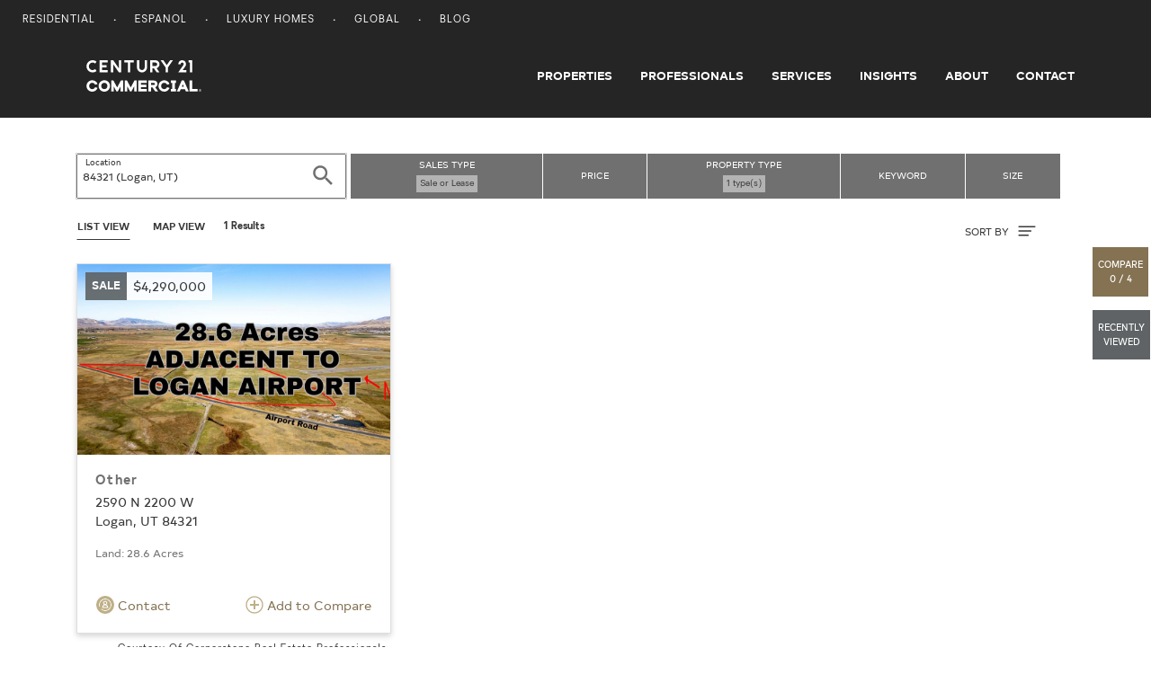

--- FILE ---
content_type: text/html; charset=UTF-8
request_url: https://commercial.century21.com/real-estate/other-commercial/logan-ut-84321/LZ84321/?pt=6
body_size: 5642
content:







<!DOCTYPE html>
<html lang="en" data-usagetrack-config='{"clickDefault": "ga-event", "viewDefault": "ga-event", "viewOnReady": true}'>
    <head>
        <meta charset="utf-8">
        <meta name="viewport" content="width=device-width, initial-scale=1, shrink-to-fit=no">
        <meta name="title" content="Logan, UT Commercial Real Estate for Sale and Lease">
        <meta name="description" content="Search 84321 commercial real estate for sale or lease on CENTURY 21. Find commercial space and listings in 84321."/>
        
        
        
        <title>Logan, UT Commercial Real Estate for Sale and Lease</title>

        
            <link rel="canonical" href="https://commercial.century21.com/real-estate/other-commercial/logan-ut-84321/LZ84321/?pt=6"/>
        

        

        

        
        <link rel="manifest" href="/images/commercial/layout/favicon/manifest.json">
        <!--suppress HtmlUnknownAttribute -->
        <link rel="mask-icon" href="/images/commercial/layout/favicon/safari-pinned-tab.svg" color="#252526">
        <link rel="apple-touch-icon" sizes="57x57" href="/images/commercial/layout/favicon/apple-touch-icon-57x57.png">
        <link rel="apple-touch-icon" sizes="114x114" href="/images/commercial/layout/favicon/apple-touch-icon-114x114.png">
        <link rel="apple-touch-icon" sizes="72x72" href="/images/commercial/layout/favicon/apple-touch-icon-72x72.png">
        <link rel="apple-touch-icon" sizes="144x144" href="/images/commercial/layout/favicon/apple-touch-icon-144x144.png">
        <link rel="apple-touch-icon" sizes="60x60" href="/images/commercial/layout/favicon/apple-touch-icon-60x60.png">
        <link rel="apple-touch-icon" sizes="120x120" href="/images/commercial/layout/favicon/apple-touch-icon-120x120.png">
        <link rel="apple-touch-icon" sizes="76x76" href="/images/commercial/layout/favicon/apple-touch-icon-76x76.png">
        <link rel="apple-touch-icon" sizes="152x152" href="/images/commercial/layout/favicon/apple-touch-icon-152x152.png">
        <link rel="apple-touch-icon" sizes="180x180" href="/images/commercial/layout/favicon/apple-touch-icon.png">
        <link rel="icon" type="image/png" href="/images/commercial/layout/favicon/favicon-196x196.png" sizes="196x196">
        <link rel="icon" type="image/png" href="/images/commercial/layout/favicon/favicon-160x160.png" sizes="160x160">
        <link rel="icon" type="image/png" href="/images/commercial/layout/favicon/favicon-96x96.png" sizes="96x96">
        <link rel="icon" type="image/png" href="/images/commercial/layout/favicon/favicon-16x16.png" sizes="16x16">
        <link rel="icon" type="image/png" href="/images/commercial/layout/favicon/favicon-32x32.png" sizes="32x32">
        <meta name="msapplication-TileColor" content="#414042">
        <meta name="msapplication-TileImage" content="/images/commercial/layout/favicon/mstile-144x144.png">
        <meta name="theme-color" content="#414042">
        

        

        <script charset="UTF-8">
            document.domain = location.hostname.split('.').slice(-2).join('.');
        </script>

        <script>
          // TrustArc cookie consent manager.
          window.Track = {
            adTagsApproved: false,
            functionalConsentQueue: [],
            adConsentQueue: [],
            functionalTagsApproved: false,
            includeFunctionalTag: function includeFunctionalTag(callback, forceToTop) {
              if (window.Track.functionalTagsApproved) {
                callback();
              } else {
                if (forceToTop) {
                  window.Track.functionalConsentQueue.unshift(callback);
                } else {
                  window.Track.functionalConsentQueue.push(callback);
                }
              }
            },
            includeAdTag: function includeAdTag(callback, forceToTop) {
              if (window.Track.adTagsApproved) {
                callback();
              } else {
                if (forceToTop) {
                  window.Track.adConsentQueue.unshift(callback);
                } else {
                  window.Track.adConsentQueue.push(callback);
                }
              }
            }
          };
        </script>

        





<!-- Start: Google Tag Manager - DO NOT REMOVE -->
<script>(function(w,d,s,l,i){w[l]=w[l]||[];w[l].push({'gtm.start':
        new Date().getTime(),event:'gtm.js'});var f=d.getElementsByTagName(s)[0],
    j=d.createElement(s),dl=l!='dataLayer'?'&l='+l:'';j.async=true;j.src=
    'https://www.googletagmanager.com/gtm.js?id='+i+dl;f.parentNode.insertBefore(j,f);
})(window,document,'script','dataLayer','GTM-MRWZH95');</script>
<!-- End: Google Tag Manager - DO NOT REMOVE -->

        <link rel="stylesheet" media="all" href="/css/commercial/app-commercial.css">
    </head>

    <body class="srp">
        
        <div id="consent_blackbar"></div>
        

        





<!-- Start: Google Tag Manager (noscript) - DO NOT REMOVE -->
<noscript>
   <iframe src="https://www.googletagmanager.com/ns.html?id=GTM-MRWZH95" height="0" width="0" style="display:none;visibility:hidden"/>
</noscript>
<!-- End: Google Tag Manager (noscript) - DO NOT REMOVE -->


        













<ul class="skip-link">
    <li>
        <a href="#main-content">
            Skip to main content
        </a>
    </li>
    <li>
        <a href="#mainFooter">
            Skip to footer
        </a>
    </li>
</ul>

<!--[if lt IE 10]>
<p class="browsehappy">
   <a href="http://browsehappy.com/">Please update your browser to optimize the experience</a>
</p>
<![endif]-->
<header class="layout-header site-header layout-header-fixed">
    






<nav class="utility-nav">
    <div class="container-fluid">
        <div class="site-list float-left">
            <ul>
                <li>
                    <a href="https://www.century21.com/" target="_blank">Residential</a>
                </li>
                <li>
                    <a href="https://espanol.century21.com/" target="_blank">Espanol</a>
                </li>
                <li>
                    <a href="https://finehomes.century21.com/" target="_blank">Luxury Homes</a>
                </li>
                <li>
                    <a href="https://www.century21global.com/" target="_blank">Global</a>
                </li>
                <li>
                    <a href="https://www.century21.com/real-estate-blog/" target="_blank">Blog</a>
                </li>
            </ul>
        </div>
        <div class="clearfix"></div>
    </div>
</nav>

    





<!-- NOTE: ANY CHANGES MADE HERE NEED TO BE MADE IN THE DRUPAL HEADER AS WELL -->

<div class="header-main-bar">
    <nav class="navbar navbar-expand-md layout-primary-navigation" id="layout-primary-navigation">
        <div class="container-fluid-dynamic full-width">
            <span class="navbar-brand">
                <a class="commercial-logo" href="/">
                    <span class="sr-only">Century 21 Commercial</span>
                    <svg role="img">
                       <use xlink:href="/css/commercial/spritemap.svg#sprite-c21_commercial"></use>
                    </svg>
                </a>
            </span>
            <button id="navDropdown" class="navbar-toggler navbar-toggler-right toggle-menu menu-right push-body navbar-light" type="button"
                    data-toggle="collapse" data-target="#navbarCollapse"
                    aria-controls="navbarCollapse" aria-expanded="false" aria-label="Toggle navigation">
              <span class="navbar-toggler-icon">
                  <span class="glyphicon glyphicon-align-justify" aria-hidden="true"></span>
              </span>
            </button>
            <div class="collapse navbar-collapse justify-content-end cbp-spmenu cbp-spmenu-vertical cbp-spmenu-left" id="navbarCollapse">
                <div class="d-lg-none">
                    <button type="button" class="close" data-dismiss="menu" aria-label="Close">
                        <span aria-hidden="true">&times;</span>
                    </button>
                </div>
                <ul class="navbar-nav">
                    <li class="nav-item">
                        <a class="nav-link" href="/find-a-property">Properties</a>
                    </li>
                    <li class="nav-item">
                        <a class="nav-link" href="/find-a-professional">Professionals</a>
                    </li>
                    <li class="nav-item">
                        <a class="nav-link" href="/services">Services</a>
                    </li>
                    <li class="nav-item">
                        <a class="nav-link" href="/insights/blog">Insights</a>
                    </li>
                    <li class="nav-item">
                        <a class="nav-link" href="/about-us">About</a>
                    </li>
                    <li class="nav-item">
                        <a class="nav-link pr-0" href="/contact">Contact</a>
                    </li>
                </ul>
                <div class="show-mobile-nav">
                    <span class="gold nav-mobile-heading">OUR SITES</span>
                    <ul>
                        <li>
                            <a href="https://www.century21.com/" target="_blank">Residential</a>
                        </li>
                        <li>
                            <a href="https://espanol.century21.com/" target="_blank">Espanol</a>
                        </li>
                        <li>
                            <a href="https://finehomes.century21.com/" target="_blank">Luxury Homes</a>
                        </li>
                        <li>
                            <a href="https://www.century21global.com/" target="_blank">Global</a>
                        </li>
                        <li>
                            <a href="https://www.century21.com/real-estate-blog/" target="_blank">Blog</a>
                        </li>
                    </ul>
                </div>
            </div>
        </div>
    </nav>
</div>
<script>
    document.getElementById('navDropdown').addEventListener('click', function() {
        var elm = document.getElementById('navbarCollapse');
        var icon = document.getElementsByClassName('navbar-toggler-icon');
        if(elm.classList.contains('collapsed')) {
            elm.classList.remove('collapsed');
            elm.classList.add('collapse');

            icon.classList.add('close');
        } else {
            elm.classList.remove('collapse');
            elm.classList.add('collapsed');
            icon.classList.remove('close');
        }
    });
</script>

</header>

<main id="layout-main-body-content" class="loading-view">
    <a id="main-content"></a>
    






<script id="contact-form-modal-config" type="application/json">
   {
      "label": "",
      "id": "",
      "modalUrl": "/contact-property-modal",
      "type": "blank",
      "source": "MainSearchProperty",
      "sourcepage":"PRP",
      "parentType": "property-search"
   }
</script>
<div id="vue-contact-form-modal"></div>

<div id="prop-search-container" data-usagetrack-group="Hybrid Mapping" class="grid">
   <div id="vue-search-bar"></div>
   <script id="search-bar-config" type="application/json">{"searchStyle": "search-listings", "showExpand": true}</script>

   <script id="search-results-config" type="application/json">
      {
         "searchUrl": "/propsearch-async",
         "numResults": 1,
         "numResultsFormatted": "1",
         "searchType": "property",
         "currentSearchTitle": "Properties in <span class='seo-location' data-full-location='84321 (Logan, UT)'>84321</span>",
         "options": [
            {
               "label": "Newest",
               "value": "listingdate-desc"
            },
            {
               "label": "Price (high to low)",
               "value": "price-desc"
            },
            {
               "label": "Price (low to high)",
               "value": "price-asc"
            }
         ]
      }
   </script>

   </div>
   <div id="results-parent" class="container results-propery-search">
      









<div class="infinite-container row"
     data-usagetrack-group="Property Results"
     data-search-key="832f04d5-7da5-4ab3-8eed-bf3e97973bb6">
   <input type="hidden" id="numResults" value="1"/>
   <input type="hidden" id="cacheServerSearchURL" name="cacheServerSearchURL" value="&amp;amp;rpp=24&amp;amp;sf=price&amp;amp;pt=1,3,5,20,26,27,34,36,37,42,44,63,64,65,50,52,53,62,1051,1052,1054,1055,10006&amp;amp;lid=Z84321&amp;amp;start=0&amp;amp;so=desc" />

    
        
            
                
                
                
                <div class="card-container infinite-item col-md-6 col-lg-4">
                    










    
    



    
    
        
    
    


<a class="property-card" href="/listing/2590-n-2200-w-logan-ut-84321-REN035506128"
   data-link="/listing/2590-n-2200-w-logan-ut-84321-REN035506128"
   data-id="REN035506128"
   data-source-id="3yd-WFRMLSUT-2120296"
   data-listing-id="3yd-WFRMLSUT-2120296"
   data-brand-cd="REN"
   data-mls="2120296"
   data-zipcode="84321"
   data-latitude="41.7732"
   data-longitude="-111.862"
   data-card-data='{
   "id": "REN035506128",
   "type": "sale",
   "price": "$4,290,000",
   "link": "/listing/2590-n-2200-w-logan-ut-84321-REN035506128",
   "image": "https://images.century21.com/listhub/photo/maxxmax/lh.rdcpix.com/b0d9abc23e0fa7fa216f060a95846b81l-f3064378418r.jpg",
   "title": "Other",
   "address": "2590 N 2200 W",
   "location": "Logan, UT 84321",
   "size_sqft": "",
   "size_land": " Land: 28.6 Acres",
   "lease_term": "",
   "provider": "Courtesy Of Cornerstone Real Estate Professionals",
   "provider_address": ""
   }'
>

    <div class="card">
        <div class="card-img-wrap">
            <div class="property-card-photo" style="background-image: url(https://images.century21.com/listhub/photo/maxxmax/lh.rdcpix.com/b0d9abc23e0fa7fa216f060a95846b81l-f3064378418r.jpg);"></div>
        </div>

        <div class="property-card-flag listing-sale">
            <div class="property-listing-type">sale</div>
            <div class="property-price">
                $4,290,000
                
                    <span class="lease-term"></span>
                
            </div>

        </div>
        <div class="card-body">
            <h4 class="card-title pdp">
                Other
            </h4>
            <p class="card-text property-address">
                
                    2590 N 2200 W
                 <br />

                Logan, UT 84321
            </p>
            <div class="property-size">
                
                
                
                    Land: 28.6 Acres
                
            </div>


            
        </div>
        <div class="card-footer d-flex justify-content-between">
            
                <button type="button" data-usagetrack-click="Ask a Question" class="btn btn-link pl-0 openContactModal">
                 <svg class="ico-circle">
                    <use xlink:href="/css/commercial/spritemap.svg#sprite-help"></use>
                </svg> Contact
                </button>
            
            <button type="button" class="btn btn-link pr-0 addCompare">
                <svg class="ico gold">
                    <use xlink:href="/css/commercial/spritemap.svg#sprite-add-circle-outline"></use>
                </svg>
                Add to Compare
            </button>
        </div>
    </div>
    
        <div class="property-attribution-information">
            <div class="attribution mb-0">
                Courtesy Of Cornerstone Real Estate Professionals
            </div>
            
        </div>
    
</a>

                </div>
            
        
        
    
</div>

<script>window.globalSearchLabels = {"sl":"1","lid":"84321 (Logan, UT)","le":"1","pt":[{"value":"Other Commercial","key":"6"}]};</script>


   </div>
   <div id="js-results-loader" class="results-loader"></div>
   <div id="load-more">
      <span class="see-more-label">
         Show More Results
      </span>
   </div>
</div>
</main>







<!-- NOTE: ANY CHANGES MADE HERE NEED TO BE MADE IN THE DRUPAL FOOTER AS WELL -->
<footer id="mainFooter">
    <footer class="layout-footer-logos pt-4 pb-4">
        <div class="container-fluid-dynamic">
            <div class="row">
                <div class="col-12 col-sm-12">
                    <div class="footer_image float-left">
                        <svg>
                            <use xlink:href="/css/commercial/spritemap.svg#sprite-c21_commercial"></use>
                        </svg>
                    </div>
                    <span class="footer_tagline">
            LOCAL REAL ESTATE. GLOBAL REACH.
          </span>
                    <div class="footer_wordmark float-right">
                        <svg role="img">
                            <use xlink:href="/css/commercial/spritemap.svg#sprite-c21_commercial_badge"></use>
                        </svg>
                    </div>
                </div>
            </div>
        </div>
    </footer>

    <footer class="layout-footer-sitemap" data-usagetrack-group='Footer'>
        <div class="container-fluid-dynamic">
            <div class="row">
                <div class="col-12 col-sm-12 col-md-9 m-auto">
                    <div class="row">
                        <div class="col-12 col-sm-12 col-md-4">
                            <nav>
                                <h5>COMMERCIAL REAL ESTATE</h5>
                                <ul class="list-unstyled">
                                    <li><a href="">Office Space for Sale</a></li>
                                    <li><a href="">Retail Space for Sale</a></li>
                                    <li><a href="">Land for Sale</a></li>
                                </ul>
                            </nav>
                        </div>
                        <div class="col-12 col-sm-12 col-md-4">
                            <nav>
                                <h5>Popular Searches</h5>
                                <ul class="list-unstyled">
                                    <li><a href="/real-estate-sale/florida/LSFL/">Florida Commercial Real Estate for Sale</a></li>
                                    <li><a href="/real-estate-lease/florida/LSFL/">Florida Commercial Real Estate for Lease</a></li>
                                    <li><a href="/real-estate-sale/new-york/LSNY/">New York Commercial Real Estate for Sale</a></li>
                                    <li><a href="/real-estate-lease/new-york/LSNY/">New York Commercial Real Estate for Lease</a></li>
                                </ul>
                            </nav>
                        </div>
                        
                        
                            <div class="col-12 col-sm-12 col-md-4">
                                <nav>
                                    
                                    








<nav>
   
      
         
            <h5>
               
                  
                     <a class="mobile-footer-link" href="https://century21.com/general/about-us/company-profile" title="null">About Century 21</a>
                  
                  
                  
               
            </h5>
         
         
      
   
      
         
         
            
               <ul class="list-unstyled subcategory-menu">
            
            <li>
               
                  
                     <a class="mobile-footer-link" href="https://www.century21.com/" title="null">Residential Real Estate</a>
                  
                  
                  
               
            </li>
            
         
      
   
      
         
         
            
            <li>
               
                  
                     <a class="mobile-footer-link" href="https://www.century21.com/real-estate-blog/" title="null">Century 21 Blog</a>
                  
                  
                  
               
            </li>
            
         
      
   
      
         
         
            
            <li>
               
                  
                     <a class="mobile-footer-link" href="https://commercial.century21.com/contact" title="null">Contact Us</a>
                  
                  
                  
               
            </li>
            
               </ul>
            
         
      
   
</nav>
                                </nav>
                            </div>
                        
                    </div>
                </div>
            </div>
        </div>
    </footer>
    <footer class="layout-disclaimer" data-usagetrack-group='Footer'>
        <div class="container-fluid-dynamic">
            <div class="row">
                <div class="col-12 col-sm-12 col-md-9 m-auto disclaimer-text">
                    <p>
                        © 2025 Century 21 Real Estate LLC. All rights reserved. CENTURY 21 Commercial®,  the CENTURY 21 Commercial Logo, C21 Commercial® and C21® are registered service marks owned by Century 21 Real Estate LLC. Century 21 Real Estate LLC fully supports the principles of the Fair Housing Act and the Equal Opportunity Act. Each office is independently owned and operated. Listing information is deemed reliable but is not guaranteed accurate.
                    </p>
                </div>
            </div>
        </div>
    </footer>

    <footer class="layout-footer d-flex align-items-center" data-usagetrack-group='Footer'>
        <div class="container-fluid-dynamic">
            <div class="row">
                <div class="col-sm-12 footer-inner">
                    
                    <div class="bottom-nav">
                        








<nav>
   
      
         
            <h5>
               
                  
                     <a class="mobile-footer-link" href="/" title="null">Title Field (Ignore)</a>
                  
                  
                  
               
            </h5>
         
         
      
   
      
         
         
            
               <ul class="list-unstyled subcategory-menu">
            
            <li>
               
                  
                     <a class="mobile-footer-link" href="https://privacy.anywhere.re/global-privacy-notice" title="null">Privacy Notice</a>
                  
                  
                  
               
            </li>
            
         
      
   
      
         
         
            
            <li>
               
                  
                     <a class="mobile-footer-link" href="https://submit-irm.trustarc.com/services/validation/c0ae98d2-b513-4450-bebd-a98a944721f0" title="null">Do Not Sell or Share My Personal Information</a>
                  
                  
                  
               
            </li>
            
         
      
   
      
         
         
            
            <li>
               
                  
                     <a class="mobile-footer-link" href="https://www.century21.com/general/accessibility-statement" title="null">Accessibility Statement</a>
                  
                  
                  
               
            </li>
            
         
      
   
      
         
         
            
            <li>
               
                  
                     <a class="mobile-footer-link" href="https://www.century21.com/general/terms-of-use" title="null">Terms & Conditions</a>
                  
                  
                  
               
            </li>
            
         
      
   
      
         
         
            
            <li>
               
                  
                     <a class="mobile-footer-link" href="https://www.century21.com/general/dmca-notice" title="null">DMCA Notice</a>
                  
                  
                  
               
            </li>
            
               </ul>
            
         
      
   
</nav>

                        
                        <div id="footerCookie" style="display: none;"></div>
                        <div id="teconsent" style="display: none;"></div>
                        <script async="async" src="//consent.trustarc.com/notice?domain=century21.com&c=teconsent&js=nj&noticeType=bb&text=true&gtm=1&privacypolicylink=https://privacy.anywhere.re/global-privacy-notice" crossorigin></script>
                        
                    </div>
                </div>
            </div>
        </div>
    </footer>
</footer>


        

        







        <script src="/js/commercial/app-commercial.js"></script>
        <script src="//www.bing.com/api/maps/mapcontrol?callback=loadMapScenario&key=AqK6Xm4vKQ14R0qING7QBL3FFqQDNoHrM0xVWiVT9yyukhvj7q6TBcylAn6DbA0o" async defer></script>
    </body>

</html>